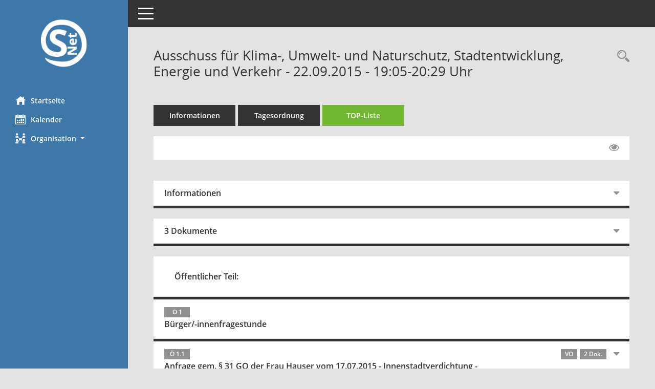

--- FILE ---
content_type: text/html; charset=UTF-8
request_url: https://parlamentsinfo.giessen.de/si0056.php?__ksinr=3351
body_size: 6557
content:
<!DOCTYPE html><html lang="de"  x-ms-format-detection="none"><head><meta charset="utf-8"><meta http-equiv="X-UA-Compatible" content="IE=edge"><meta name="viewport" content="width=device-width, initial-scale=1"><meta name="description" content=""><meta name="author" content="Somacos GmbH & Co. KG,https://www.somacos.de, SessionNet Version 5.4.8 KP1 bi (Layout 6)"><meta name="sessionnet" content="V:050408"/><link rel="shortcut icon" href="im/browser.ico" type="image/x-icon"/><link rel="apple-touch-icon" href="im/somacos57.png" /><link rel="help" href="yhelp1.php" title="Hilfe" /><link rel="start" href="info.php" title="Startseite" /><title>SessionNet | Ausschuss f&uuml;r Klima-, Umwelt- und Naturschutz, Stadtentwicklung, Energie und Verkehr - 22.09.2015 - 19:05-20:29&nbsp;Uhr</title><meta name="viewport" content="width=device-width,initial-scale=1.0">
<script>var smcGLOBAL_FUNCTION_STATUS_LOGON = 1;var smcStatus_Logon = false;</script>
<script src="yjavascript.js"></script><script src="js/shopjavascript.js"></script><meta name="format-detection" content="telephone=no, date=no, address=no, email=no" /><link href="css/styles6.css" rel="stylesheet"><link href="css/styles5_3.css" rel="stylesheet"><link href="css/styles5fct.css" rel="stylesheet"><link href="config/layout/layout5/config.css" rel="stylesheet"><link id="smcglobalprintstyles" rel="stylesheet" type="text/css" media="print" href="css/styles5print.css"><link href="css/responsive.css" rel="stylesheet" media="(max-width:767px)"><link href="css/responsive3.css" rel="stylesheet" media="(max-width:767px)"><!--[if lt IE 9]><script src="js/smchtml5shiv.min.js"></script><script src="js/smcrespond.min.js"></script><![endif]--></head><body id="smc_body" class="smc-body">
<!-- #wrapper --><div id="wrapper" class="smclayout smc_page_si0056_layout"><div id="sidebar-wrapper" role="navigation" aria-label="Hauptmenü" class="smc-nav-config smc-pr-n"><div class="logo smc-config-logo"><a href="info.php" title="Hier gelangen Sie zur Startseite dieser Webanwendung." aria-label="Hier gelangen Sie zur Startseite dieser Webanwendung." class="smce-a-u" ><img src="config/layout/layout5/logo.png" class="img-responsive smc-img-logo" alt="Logo" /></a></div><ul id="sidebar-nav" class="nav nav-pills nav-stacked"><li class="nav-item smc-nav-online"><a href="info.php" title="Hier gelangen Sie zur Startseite dieser Webanwendung." aria-label="Hier gelangen Sie zur Startseite dieser Webanwendung." class="smce-a-u nav-link smcmenu1 smc-ct1" ><i class="smc smc-home" aria-hidden="true"></i>Startseite</a></li> <li class="nav-item smc-nav-online"><a href="si0040.php" title="Diese Seite enth&auml;lt eine kalendarische &Uuml;bersicht der Sitzungstermine f&uuml;r einen Monat." aria-label="Diese Seite enth&auml;lt eine kalendarische &Uuml;bersicht der Sitzungstermine f&uuml;r einen Monat." class="smce-a-u nav-link smcmenu1 smc-ct1" ><i class="smc smc-calendar" aria-hidden="true"></i>Kalender</a></li> <li class="nav-item smc-nav-online"><a id="smc_nav_group_org" aria-expanded="false" role="button" data-toggle="collapse" href="#smc_nav_group_sub_org" aria-controls="smc_nav_group_sub_org" href="#"><span><i class="smc smc-network-connection" aria-hidden="true"></i>Organisation</span> <span class="caret"></span></a><ul id="smc_nav_group_sub_org" class="nav collapse" role="menu" aria-labelledby="smc_nav_group_org"><li class="smc-nav-link"><a href="kp0041.php" title="Diese Seite listet die Personen, die im Sitzungsdienst als Mitglieder registriert sind, auf. Als Filter dienen neben den Anfangsbuchstaben der Nachnamen die Zeitr&auml;ume." aria-label="Diese Seite listet die Personen, die im Sitzungsdienst als Mitglieder registriert sind, auf. Als Filter dienen neben den Anfangsbuchstaben der Nachnamen die Zeitr&auml;ume." class="smce-a-u" >Mandatstr&auml;ger</a></li><li class="smc-nav-link"><a href="gr0040.php" title="Diese Seite zeigt eine Liste der Gremien, f&uuml;r die im Sitzungsdienst Informationen verwaltet werden. Als Filter stehen die Zeitr&auml;ume zur Verf&uuml;gung." aria-label="Diese Seite zeigt eine Liste der Gremien, f&uuml;r die im Sitzungsdienst Informationen verwaltet werden. Als Filter stehen die Zeitr&auml;ume zur Verf&uuml;gung." class="smce-a-u" >Gremien</a></li></ul></li>
</ul><!-- /Sidebar ende smcnav mandatos --></div>
<div id="page-content-wrapper">
<nav id="top-bar" class="navbar navbar-inverse" aria-label="Auswahlmenü"><div id="menu-toggle" class="collapsed" title="Navigation ein- bzw. ausblenden"><span class="sr-only">Toggle navigation</span><span class="icon-bar"></span><span class="icon-bar"></span><span class="icon-bar"></span></div><ul class="nav navbar-nav navbar-right">

</ul></nav>

<div class="page-title" role="navigation" aria-label="Seitentitel und Oberes Menü"><ul class="nav nav-pills smc-nav-actions float-right smc-pr-n" aria-label="Oberes Menü"><li><a href="recherche.php" title="Rechercheauswahl anzeigen" aria-label="Rechercheauswahl anzeigen" class="" ><i class="smc smc-magnifier" aria-hidden="true"></i><span class="sr-only">Rechercheauswahl</span></a></li></ul><h1 class="smc_h1">Ausschuss f&uuml;r Klima-, Umwelt- und Naturschutz, Stadtentwicklung, Energie und Verkehr - 22.09.2015 - 19:05-20:29&nbsp;Uhr</h1></div>

<div id="page-content" role="main" aria-label="Informationen">
<ul class="nav nav-tabs smcnoprint" id="smcregister" aria-label="Tab Navigation">
<li class="nav-item"><a href="si0050.php?__ksinr=3351" title="Informationen" aria-label="Informationen" class="smce-a-u nav-link" >Informationen</a></li><li class="nav-item"><a href="si0057.php?__ksinr=3351" title="Tagesordnung" aria-label="Tagesordnung" class="smce-a-u nav-link" >Tagesordnung</a></li><li class="nav-item active smc-ct1" aria-selected="true"><a href="si0056.php?__ksinr=3351&smcbs=2" title="Tagesordnung schrittweise abarbeiten" aria-label="Tagesordnung schrittweise abarbeiten" class="smce-a-u nav-link" >TOP-Liste</a></li>
</ul>
<div id="smcfiltermenu" class="smcnoprint smc-filter-bar"><ul class="nav nav-pills">

<li class="nav-item ml-auto"><a href="si0056.php?__ksinr=3351&smcbs=8" title="Gelesene Elemente ausblenden EINSCHALTEN" aria-label="Gelesene Elemente ausblenden EINSCHALTEN" class="nav-link" ><i class="fa fa-eye" aria-hidden="true"></i></a></li></ul>
</div>
<br />
<div class="row">

<div class="col-sm-12">

<div id="smcpanel1" class="card card-light"><div class="card-header collapsed" data-toggle="collapse" href="#smcacchead1" aria-expanded="false" aria-controls="smcacchead1" ><h2 class="mb-0 card-header-title" id="smc-hn-1"><button class="btn btn-link btn-block text-left" type="button" data-toggle="collapse" data-target="#smcacchead1" aria-expanded="true" aria-controls="smcacchead1">Informationen</button></h2></div><div id="smcacchead1" class="collapse" aria-labelledby="smcacchead1" data-parent="#smcpanel1" ><div class="card-body">
<div id="smc_page_si0056_contenttable1" class="smc-table smc-table-striped smccontenttable smc_page_si0056_contenttable">
<div class="smc-table-row"><div class="smc-table-cell smc-cell-head siname_title">Sitzung</div><div class="smc-table-cell siname">BAU/033/2015</div>
</div>
<div class="smc-table-row"><div class="smc-table-cell smc-cell-head sigrname_title">Gremium</div><div class="smc-table-cell sigrname">Ausschuss für Klima-, Umwelt- und Naturschutz, Stadtentwicklung, Energie und Verkehr</div>
</div>
<div class="smc-table-row"><div class="smc-table-cell smc-cell-head siort_title">Raum</div><div class="smc-table-cell siort">Gießen,  im Stadtverordnetensitzungssaal, Rathaus, Berliner Platz 1, 35390 Gießen</div>
</div>
<div class="smc-table-row"><div class="smc-table-cell smc-cell-head sidat_title">Datum</div><div class="smc-table-cell sidat">22.09.2015</div>
</div>
<div class="smc-table-row"><div class="smc-table-cell smc-cell-head yytime_title">Zeit</div><div class="smc-table-cell yytime">19:05-20:29&nbsp;Uhr</div>
</div>
</div>
</div></div></div>
</div>
<div class="col-sm-12">

<div id="smcpanel2" class="card card-light smc-pr-n"><div class="card-header collapsed" data-toggle="collapse" href="#smcacchead2" aria-expanded="false" aria-controls="smcacchead2" ><h2 class="mb-0 card-header-title" id="smc-hn-2"><button class="btn btn-link btn-block text-left" type="button" data-toggle="collapse" data-target="#smcacchead2" aria-expanded="true" aria-controls="smcacchead2">3 Dokumente</button></h2></div><div id="smcacchead2" class="collapse" aria-labelledby="smcacchead2" data-parent="#smcpanel2" ><div class="card-body"><div class="smc-dg-c-1-10 smc-documents smc-pr-n row">
<div id="smcy00090000104326" class="smc-dg-ds-1 col-lg-6 smc-d-el"><div id="smcb00090000104326" class="smc-xxdat smc-default default smc-box-type-1 smc-dg-b1"><div class="smc smc-doc-icon"><i class="smc smc-doc-dakurz smc-doc-dakurz-1 smc-doc-symbol  smc_field_danr_3" aria-hidden="true">EI</i></div><div class="smc-doc-content smcc-s1-n smce-m-1"><div id="smcg00090000104326"  class="smc-action-group smc-action-group-lg ml-auto" role="group"><a href="getfile.php?id=104326&type=do" title="Dokument Download Dateityp: pdf" aria-label="Dokument Download Dateityp: pdf" role="button" class="btn btn-blue" id="smcs00090000104326" ><i role="button" class="smc smc-download" aria-hidden="true"></i></a></div><div class="smc-el-h smc-link-normal smc_datatype_do smc-t-r991"><a href="getfile.php?id=104326&type=do" title="Dokument Download Dateityp: pdf" aria-label="Dokument Download Dateityp: pdf" class="smce-a-u smc-link-normal smc_datatype_do smc-t-r991" >AUS Einladung mit TOPs</a></div></div></div>
</div>
<div id="smcy00090000104614" class="smc-dg-ds-1 col-lg-6 smc-d-el smc-d-ex"><div id="smcb00090000104614" class="smc-xxdat smc-default default smc-box-type-1 smc-dg-b1"><div class="smc smc-doc-icon"><i class="smc smc-document" aria-hidden="true"></i></div><div class="smc-doc-content smcc-s1-n smce-m-1"><div id="smcg00090000104614"  class="smc-action-group smc-action-group-lg ml-auto" role="group"><a href="getfile.php?id=104614&type=do" title="Dokument Download Dateityp: pdf" aria-label="Dokument Download Dateityp: pdf" role="button" class="btn btn-blue" id="smcs00090000104614" ><i role="button" class="smc smc-download" aria-hidden="true"></i></a></div><div class="smc-el-h smc-link-normal smc_datatype_do smc-t-r991"><a href="getfile.php?id=104614&type=do" title="Dokument Download Dateityp: pdf" aria-label="Dokument Download Dateityp: pdf" class="smce-a-u smc-link-normal smc_datatype_do smc-t-r991" >Anlage zu TOP 2 - Power Point-Präsentation</a></div></div></div>
</div>
<div id="smcy00090000105149" class="smc-dg-ds-1 col-lg-6 smc-d-el"><div id="smcb00090000105149" class="smc-xxdat smc-default default smc-box-type-1 smc-dg-b1"><div class="smc smc-doc-icon"><i class="smc smc-doc-dakurz smc-doc-dakurz-1 smc-doc-symbol  smc_field_danr_4" aria-hidden="true">NS</i></div><div class="smc-doc-content smcc-s1-n smce-m-1"><div id="smcg00090000105149"  class="smc-action-group smc-action-group-lg ml-auto" role="group"><a href="getfile.php?id=105149&type=do" title="Dokument Download Dateityp: pdf" aria-label="Dokument Download Dateityp: pdf" role="button" class="btn btn-blue" id="smcs00090000105149" ><i role="button" class="smc smc-download" aria-hidden="true"></i></a></div><div class="smc-el-h smc-link-normal smc_datatype_do smc-t-r991"><a href="getfile.php?id=105149&type=do" title="Dokument Download Dateityp: pdf" aria-label="Dokument Download Dateityp: pdf" class="smce-a-u smc-link-normal smc_datatype_do smc-t-r991" >AUS Niederschrift öffentlich</a></div></div></div>
</div>
</div>
</div></div></div>
</div>
</div><!-- /meta-row -->
<div class="accordion" id="smcaccordion">
<div class="card card-light smcbox"><div class="card-header"><h2 class="mb-0 card-header-title" id="smc_r_n36518"><button class="btn btn-link btn-block text-left" type="button" data-toggle="collapse" data-target="#smcacchead2" aria-expanded="true" aria-controls="smcacchead2">&Ouml;ffentlicher Teil:</button></h2></div></div>
<div class="card card-light"><div id="" class="card-header smc-card-empty" data-target="#smcacchead4" data-parent="#smcaccordion" aria-expanded="false" aria-controls="smcacchead4" ><h3 class="mb-0 card-header-title"><button class="btn btn-link btn-block text-left" type="button" data-toggle="collapse" data-target="#smcacchead4" aria-expanded="true" aria-controls="smcacchead4"> <span class="badge">&Ouml; 1</span> <div class="smc-card-text-title">Bürger/-innenfragestunde</div></button></h3></div><div id="smcacchead4" class="collapse" aria-labelledby="smcacchead4" data-parent="#smcaccordion"  style="display:none"><div class="card-body">
</div></div></div>
<div class="card card-light"><div id="" class="card-header collapsed smc-card-read" data-target="#smcacchead5" data-toggle="collapse" data-parent="#smcaccordion" aria-expanded="false" aria-controls="smcacchead5" ><h3 class="mb-0 card-header-title"><button class="btn btn-link btn-block text-left" type="button" data-toggle="collapse" data-target="#smcacchead5" aria-expanded="true" aria-controls="smcacchead5"> <span class="badge">&Ouml; 1.1</span>  <span class="smc-badges"><span class="badge smc-badge-count smc-badge-text">VO</span><span class="badge smc-badge-count smc-badge-text">2 Dok.</span></span><div class="smc-card-text-title">Anfrage gem. § 31 GO der Frau Hauser vom 17.07.2015 - Innenstadtverdichtung -</div></button></h3></div><div id="smcacchead5" class="collapse" aria-labelledby="smcacchead5" data-parent="#smcaccordion" ><div class="card-body"><div class="smc-dg-c-1-10 smc-documents smc-pr-n row">
<div id="smcy00090000103546" class="smc-dg-ds-1 col-lg-6 smc-d-el"><div id="smcb00090000103546" class="smc-xxdat smc-default default smc-box-type-1 smc-dg-b1"><div class="smc smc-doc-icon"><i class="smc smc-doc-dakurz smc-doc-dakurz-1 smc-doc-symbol  smc_field_danr_2" aria-hidden="true">VO</i></div><div class="smc-doc-content smcc-s1-n smce-m-1"><div id="smcg00090000103546"  class="smc-action-group smc-action-group-lg ml-auto" role="group"><a href="getfile.php?id=103546&type=do" title="Dokument Download Dateityp: pdf" aria-label="Dokument Download Dateityp: pdf" role="button" class="btn btn-blue" id="smcs00090000103546" ><i role="button" class="smc smc-download" aria-hidden="true"></i></a></div><div class="smc-el-h smc-link-normal smc_datatype_do smc-t-r991"><a href="getfile.php?id=103546&type=do" title="Dokument Download Dateityp: pdf" aria-label="Dokument Download Dateityp: pdf" class="smce-a-u smc-link-normal smc_datatype_do smc-t-r991" >Anfrage</a></div></div></div>
</div>
<div id="smcy00090000104149" class="smc-dg-ds-1 col-lg-6 smc-d-el smc-d-ex"><div id="smcb00090000104149" class="smc-xxdat smc-default default smc-box-type-1 smc-dg-b1"><div class="smc smc-doc-icon"><i class="smc smc-document" aria-hidden="true"></i></div><div class="smc-doc-content smcc-s1-n smce-m-1"><div id="smcg00090000104149"  class="smc-action-group smc-action-group-lg ml-auto" role="group"><a href="getfile.php?id=104149&type=do" title="Dokument Download Dateityp: pdf" aria-label="Dokument Download Dateityp: pdf" role="button" class="btn btn-blue" id="smcs00090000104149" ><i role="button" class="smc smc-download" aria-hidden="true"></i></a></div><div class="smc-el-h smc-link-normal smc_datatype_do smc-t-r991"><a href="getfile.php?id=104149&type=do" title="Dokument Download Dateityp: pdf" aria-label="Dokument Download Dateityp: pdf" class="smce-a-u smc-link-normal smc_datatype_do smc-t-r991" >Antwort des Magistrats vom 02.09.2015</a></div></div></div>
</div>
<!--SMCPHDOCFCT--></div><p class="smc_field_smcdv0_box2_volink"> <a href="vo0050.php?__kvonr=15170" title="Vorlage anzeigen: Anfrage gem. § 31 GO der Frau Hauser vom 17.07.2015 - Innenstadtverdichtung -" aria-label="Vorlage anzeigen: Anfrage gem. § 31 GO der Frau Hauser vom 17.07.2015 - Innenstadtverdichtung -" class="smce-a-u smc-link-procedure smc_doc smc_field_voname smcnowrap smc_datatype_vo" >ANF/2840/2015</a></p><p class="smc_field_smcdv0_box2_beschluss margin-bottom-0 margin-top-0"><strong>Beschluss:</strong> Zur Kenntnis genommen</p>
</div></div></div>
<div class="card card-light"><div id="" class="card-header collapsed smc-card-read" data-target="#smcacchead6" data-toggle="collapse" data-parent="#smcaccordion" aria-expanded="false" aria-controls="smcacchead6" ><h3 class="mb-0 card-header-title"><button class="btn btn-link btn-block text-left" type="button" data-toggle="collapse" data-target="#smcacchead6" aria-expanded="true" aria-controls="smcacchead6"> <span class="badge">&Ouml; 1.2</span>  <span class="smc-badges"><span class="badge smc-badge-count smc-badge-text">VO</span><span class="badge smc-badge-count smc-badge-text">2 Dok.</span></span><div class="smc-card-text-title">Anfrage gem. § 31 GO der Frau Hauser vom 17.07.2015 - Ortsfremder Bauschutt -</div></button></h3></div><div id="smcacchead6" class="collapse" aria-labelledby="smcacchead6" data-parent="#smcaccordion" ><div class="card-body"><div class="smc-dg-c-1-10 smc-documents smc-pr-n row">
<div id="smcy00090000103548" class="smc-dg-ds-1 col-lg-6 smc-d-el"><div id="smcb00090000103548" class="smc-xxdat smc-default default smc-box-type-1 smc-dg-b1"><div class="smc smc-doc-icon"><i class="smc smc-doc-dakurz smc-doc-dakurz-1 smc-doc-symbol  smc_field_danr_2" aria-hidden="true">VO</i></div><div class="smc-doc-content smcc-s1-n smce-m-1"><div id="smcg00090000103548"  class="smc-action-group smc-action-group-lg ml-auto" role="group"><a href="getfile.php?id=103548&type=do" title="Dokument Download Dateityp: pdf" aria-label="Dokument Download Dateityp: pdf" role="button" class="btn btn-blue" id="smcs00090000103548" ><i role="button" class="smc smc-download" aria-hidden="true"></i></a></div><div class="smc-el-h smc-link-normal smc_datatype_do smc-t-r991"><a href="getfile.php?id=103548&type=do" title="Dokument Download Dateityp: pdf" aria-label="Dokument Download Dateityp: pdf" class="smce-a-u smc-link-normal smc_datatype_do smc-t-r991" >Anfrage</a></div></div></div>
</div>
<div id="smcy00090000103942" class="smc-dg-ds-1 col-lg-6 smc-d-el smc-d-ex"><div id="smcb00090000103942" class="smc-xxdat smc-default default smc-box-type-1 smc-dg-b1"><div class="smc smc-doc-icon"><i class="smc smc-document" aria-hidden="true"></i></div><div class="smc-doc-content smcc-s1-n smce-m-1"><div id="smcg00090000103942"  class="smc-action-group smc-action-group-lg ml-auto" role="group"><a href="getfile.php?id=103942&type=do" title="Dokument Download Dateityp: pdf" aria-label="Dokument Download Dateityp: pdf" role="button" class="btn btn-blue" id="smcs00090000103942" ><i role="button" class="smc smc-download" aria-hidden="true"></i></a></div><div class="smc-el-h smc-link-normal smc_datatype_do smc-t-r991"><a href="getfile.php?id=103942&type=do" title="Dokument Download Dateityp: pdf" aria-label="Dokument Download Dateityp: pdf" class="smce-a-u smc-link-normal smc_datatype_do smc-t-r991" >Antwort des Magistrats vom 18.08.2015</a></div></div></div>
</div>
<!--SMCPHDOCFCT--></div><p class="smc_field_smcdv0_box2_volink"> <a href="vo0050.php?__kvonr=15171" title="Vorlage anzeigen: Anfrage gem. § 31 GO der Frau Hauser vom 17.07.2015 - Ortsfremder Bauschutt -" aria-label="Vorlage anzeigen: Anfrage gem. § 31 GO der Frau Hauser vom 17.07.2015 - Ortsfremder Bauschutt -" class="smce-a-u smc-link-procedure smc_doc smc_field_voname smcnowrap smc_datatype_vo" >ANF/2841/2015</a></p><p class="smc_field_smcdv0_box2_beschluss margin-bottom-0 margin-top-0"><strong>Beschluss:</strong> Zur Kenntnis genommen</p>
</div></div></div>
<div class="card card-light"><div id="" class="card-header collapsed smc-card-read" data-target="#smcacchead7" data-toggle="collapse" data-parent="#smcaccordion" aria-expanded="false" aria-controls="smcacchead7" ><h3 class="mb-0 card-header-title"><button class="btn btn-link btn-block text-left" type="button" data-toggle="collapse" data-target="#smcacchead7" aria-expanded="true" aria-controls="smcacchead7"> <span class="badge">&Ouml; 1.3</span>  <span class="smc-badges"><span class="badge smc-badge-count smc-badge-text">VO</span><span class="badge smc-badge-count smc-badge-text">2 Dok.</span></span><div class="smc-card-text-title">Anfrage gem. § 31 GO des Herrn Stuppy vom 16.09.2015 - GI 04/21 Technologie- und Gewerbepark Leigesterner Weg II (Teilgebiet Süd) -</div></button></h3></div><div id="smcacchead7" class="collapse" aria-labelledby="smcacchead7" data-parent="#smcaccordion" ><div class="card-body"><div class="smc-dg-c-1-10 smc-documents smc-pr-n row">
<div id="smcy00090000104418" class="smc-dg-ds-1 col-lg-6 smc-d-el"><div id="smcb00090000104418" class="smc-xxdat smc-default default smc-box-type-1 smc-dg-b1"><div class="smc smc-doc-icon"><i class="smc smc-doc-dakurz smc-doc-dakurz-1 smc-doc-symbol  smc_field_danr_2" aria-hidden="true">VO</i></div><div class="smc-doc-content smcc-s1-n smce-m-1"><div id="smcg00090000104418"  class="smc-action-group smc-action-group-lg ml-auto" role="group"><a href="getfile.php?id=104418&type=do" title="Dokument Download Dateityp: pdf" aria-label="Dokument Download Dateityp: pdf" role="button" class="btn btn-blue" id="smcs00090000104418" ><i role="button" class="smc smc-download" aria-hidden="true"></i></a></div><div class="smc-el-h smc-link-normal smc_datatype_do smc-t-r991"><a href="getfile.php?id=104418&type=do" title="Dokument Download Dateityp: pdf" aria-label="Dokument Download Dateityp: pdf" class="smce-a-u smc-link-normal smc_datatype_do smc-t-r991" >Anfrage</a></div></div></div>
</div>
<div id="smcy00090000104910" class="smc-dg-ds-1 col-lg-6 smc-d-el smc-d-ex"><div id="smcb00090000104910" class="smc-xxdat smc-default default smc-box-type-1 smc-dg-b1"><div class="smc smc-doc-icon"><i class="smc smc-document" aria-hidden="true"></i></div><div class="smc-doc-content smcc-s1-n smce-m-1"><div id="smcg00090000104910"  class="smc-action-group smc-action-group-lg ml-auto" role="group"><a href="getfile.php?id=104910&type=do" title="Dokument Download Dateityp: pdf" aria-label="Dokument Download Dateityp: pdf" role="button" class="btn btn-blue" id="smcs00090000104910" ><i role="button" class="smc smc-download" aria-hidden="true"></i></a></div><div class="smc-el-h smc-link-normal smc_datatype_do smc-t-r991"><a href="getfile.php?id=104910&type=do" title="Dokument Download Dateityp: pdf" aria-label="Dokument Download Dateityp: pdf" class="smce-a-u smc-link-normal smc_datatype_do smc-t-r991" >Antwort des Magistrats vom 22.09.2015</a></div></div></div>
</div>
<!--SMCPHDOCFCT--></div><p class="smc_field_smcdv0_box2_volink"> <a href="vo0050.php?__kvonr=15257" title="Vorlage anzeigen: Anfrage gem. § 31 GO des Herrn Stuppy vom 16.09.2015 - GI 04/21 Technologie- und Gewerbepark Leigesterner Weg II (Teilgebiet Süd) -" aria-label="Vorlage anzeigen: Anfrage gem. § 31 GO des Herrn Stuppy vom 16.09.2015 - GI 04/21 Technologie- und Gewerbepark Leigesterner Weg II (Teilgebiet Süd) -" class="smce-a-u smc-link-procedure smc_doc smc_field_voname smcnowrap smc_datatype_vo" >ANF/2920/2015</a></p><p class="smc_field_smcdv0_box2_beschluss margin-bottom-0 margin-top-0"><strong>Beschluss:</strong> Zur Kenntnis genommen</p>
</div></div></div>
<div class="card card-light"><div id="" class="card-header smc-card-empty" data-target="#smcacchead8" data-parent="#smcaccordion" aria-expanded="false" aria-controls="smcacchead8" ><h3 class="mb-0 card-header-title"><button class="btn btn-link btn-block text-left" type="button" data-toggle="collapse" data-target="#smcacchead8" aria-expanded="true" aria-controls="smcacchead8"> <span class="badge">&Ouml; 2</span> <div class="smc-card-text-title">Weitere Tempo-30 Zonen,<br />hier: Präsentation durch den Magistrat</div></button></h3></div><div id="smcacchead8" class="collapse" aria-labelledby="smcacchead8" data-parent="#smcaccordion"  style="display:none"><div class="card-body">
</div></div></div>
<div class="card card-light"><div id="" class="card-header collapsed smc-card-read" data-target="#smcacchead9" data-toggle="collapse" data-parent="#smcaccordion" aria-expanded="false" aria-controls="smcacchead9" ><h3 class="mb-0 card-header-title"><button class="btn btn-link btn-block text-left" type="button" data-toggle="collapse" data-target="#smcacchead9" aria-expanded="true" aria-controls="smcacchead9"> <span class="badge">&Ouml; 3</span>  <span class="smc-badges"><span class="badge smc-badge-count smc-badge-text">VO</span><span class="badge smc-badge-count smc-badge-text">3 Dok.</span></span><div class="smc-card-text-title">Sanierungsgebiet „Am Burggraben“ mit dem Ergänzungsgebiet „Zu den Mühlen“,<br />hier: Aufhebung der Sanierungssatzung 	<br />- Antrag des Magistrats vom 29.07.2015 -</div></button></h3></div><div id="smcacchead9" class="collapse" aria-labelledby="smcacchead9" data-parent="#smcaccordion" ><div class="card-body"><div class="smc-dg-c-1-10 smc-documents smc-pr-n row">
<div id="smcy00090000103707" class="smc-dg-ds-1 col-lg-6 smc-d-el"><div id="smcb00090000103707" class="smc-xxdat smc-default default smc-box-type-1 smc-dg-b1"><div class="smc smc-doc-icon"><i class="smc smc-doc-dakurz smc-doc-dakurz-1 smc-doc-symbol  smc_field_danr_2" aria-hidden="true">VO</i></div><div class="smc-doc-content smcc-s1-n smce-m-1"><div id="smcg00090000103707"  class="smc-action-group smc-action-group-lg ml-auto" role="group"><a href="getfile.php?id=103707&type=do" title="Dokument Download Dateityp: pdf" aria-label="Dokument Download Dateityp: pdf" role="button" class="btn btn-blue" id="smcs00090000103707" ><i role="button" class="smc smc-download" aria-hidden="true"></i></a></div><div class="smc-el-h smc-link-normal smc_datatype_do smc-t-r991"><a href="getfile.php?id=103707&type=do" title="Dokument Download Dateityp: pdf" aria-label="Dokument Download Dateityp: pdf" class="smce-a-u smc-link-normal smc_datatype_do smc-t-r991" >Stadtverordnetenvorlage</a></div></div></div>
</div>
<div id="smcy00090000104079" class="smc-dg-ds-1 col-lg-6 smc-d-el smc-d-ex"><div id="smcb00090000104079" class="smc-xxdat smc-default default smc-box-type-1 smc-dg-b1"><div class="smc smc-doc-icon"><i class="smc smc-document" aria-hidden="true"></i></div><div class="smc-doc-content smcc-s1-n smce-m-1"><div id="smcg00090000104079"  class="smc-action-group smc-action-group-lg ml-auto" role="group"><a href="getfile.php?id=104079&type=do" title="Dokument Download Dateityp: pdf" aria-label="Dokument Download Dateityp: pdf" role="button" class="btn btn-blue" id="smcs00090000104079" ><i role="button" class="smc smc-download" aria-hidden="true"></i></a></div><div class="smc-el-h smc-link-normal smc_datatype_do smc-t-r991"><a href="getfile.php?id=104079&type=do" title="Dokument Download Dateityp: pdf" aria-label="Dokument Download Dateityp: pdf" class="smce-a-u smc-link-normal smc_datatype_do smc-t-r991" >AUFHEBUNGSSATZUNG Burggraben</a></div></div></div>
</div>
<div id="smcy00090000104063" class="smc-dg-ds-1 col-lg-6 smc-d-el smc-d-ex"><div id="smcb00090000104063" class="smc-xxdat smc-default default smc-box-type-1 smc-dg-b1"><div class="smc smc-doc-icon"><i class="smc smc-document" aria-hidden="true"></i></div><div class="smc-doc-content smcc-s1-n smce-m-1"><div id="smcg00090000104063"  class="smc-action-group smc-action-group-lg ml-auto" role="group"><a href="getfile.php?id=104063&type=do" title="Dokument Download Dateityp: pdf" aria-label="Dokument Download Dateityp: pdf" role="button" class="btn btn-blue" id="smcs00090000104063" ><i role="button" class="smc smc-download" aria-hidden="true"></i></a></div><div class="smc-el-h smc-link-normal smc_datatype_do smc-t-r991"><a href="getfile.php?id=104063&type=do" title="Dokument Download Dateityp: pdf" aria-label="Dokument Download Dateityp: pdf" class="smce-a-u smc-link-normal smc_datatype_do smc-t-r991" >Lageplan zur Aufhebungssatzung</a></div></div></div>
</div>
<!--SMCPHDOCFCT--></div><p class="smc_field_smcdv0_box2_volink"> <a href="vo0050.php?__kvonr=15177" title="Vorlage anzeigen: Sanierungsgebiet „Am Burggraben“ mit dem Ergänzungsgebiet „Zu den Mühlen“" aria-label="Vorlage anzeigen: Sanierungsgebiet „Am Burggraben“ mit dem Ergänzungsgebiet „Zu den Mühlen“" class="smce-a-u smc-link-procedure smc_doc smc_field_voname smcnowrap smc_datatype_vo" >STV/2846/2015</a></p><p class="smc_field_smcdv0_box2_beschluss margin-bottom-0 margin-top-0"><strong>Beschluss:</strong> Einstimmig zugestimmt</p>
</div></div></div>
<div class="card card-light"><div id="" class="card-header collapsed smc-card-read" data-target="#smcacchead10" data-toggle="collapse" data-parent="#smcaccordion" aria-expanded="false" aria-controls="smcacchead10" ><h3 class="mb-0 card-header-title"><button class="btn btn-link btn-block text-left" type="button" data-toggle="collapse" data-target="#smcacchead10" aria-expanded="true" aria-controls="smcacchead10"> <span class="badge">&Ouml; 4</span>  <span class="smc-badges"><span class="badge smc-badge-count smc-badge-text">VO</span><span class="badge smc-badge-count smc-badge-text">3 Dok.</span></span><div class="smc-card-text-title">Aufstellung eines einfachen Bebauungsplanes Nr. GI 01/41 "Stadtmitte III - Vergnügungsstätten"<br /> - Antrag des Magistrats vom 24.08.2015 -</div></button></h3></div><div id="smcacchead10" class="collapse" aria-labelledby="smcacchead10" data-parent="#smcaccordion" ><div class="card-body"><div class="smc-dg-c-1-10 smc-documents smc-pr-n row">
<div id="smcy00090000104252" class="smc-dg-ds-1 col-lg-6 smc-d-el"><div id="smcb00090000104252" class="smc-xxdat smc-default default smc-box-type-1 smc-dg-b1"><div class="smc smc-doc-icon"><i class="smc smc-doc-dakurz smc-doc-dakurz-1 smc-doc-symbol  smc_field_danr_2" aria-hidden="true">VO</i></div><div class="smc-doc-content smcc-s1-n smce-m-1"><div id="smcg00090000104252"  class="smc-action-group smc-action-group-lg ml-auto" role="group"><a href="getfile.php?id=104252&type=do" title="Dokument Download Dateityp: pdf" aria-label="Dokument Download Dateityp: pdf" role="button" class="btn btn-blue" id="smcs00090000104252" ><i role="button" class="smc smc-download" aria-hidden="true"></i></a></div><div class="smc-el-h smc-link-normal smc_datatype_do smc-t-r991"><a href="getfile.php?id=104252&type=do" title="Dokument Download Dateityp: pdf" aria-label="Dokument Download Dateityp: pdf" class="smce-a-u smc-link-normal smc_datatype_do smc-t-r991" >Stadtverordnetenvorlage</a></div></div></div>
</div>
<div id="smcy00090000104253" class="smc-dg-ds-1 col-lg-6 smc-d-el smc-d-ex"><div id="smcb00090000104253" class="smc-xxdat smc-default default smc-box-type-1 smc-dg-b1"><div class="smc smc-doc-icon"><i class="smc smc-document" aria-hidden="true"></i></div><div class="smc-doc-content smcc-s1-n smce-m-1"><div id="smcg00090000104253"  class="smc-action-group smc-action-group-lg ml-auto" role="group"><a href="getfile.php?id=104253&type=do" title="Dokument Download Dateityp: pdf" aria-label="Dokument Download Dateityp: pdf" role="button" class="btn btn-blue" id="smcs00090000104253" ><i role="button" class="smc smc-download" aria-hidden="true"></i></a></div><div class="smc-el-h smc-link-normal smc_datatype_do smc-t-r991"><a href="getfile.php?id=104253&type=do" title="Dokument Download Dateityp: pdf" aria-label="Dokument Download Dateityp: pdf" class="smce-a-u smc-link-normal smc_datatype_do smc-t-r991" >Anlage 1 BPL Stadtmitte III A3 Aufstell</a></div></div></div>
</div>
<div id="smcy00090000104254" class="smc-dg-ds-1 col-lg-6 smc-d-el smc-d-ex"><div id="smcb00090000104254" class="smc-xxdat smc-default default smc-box-type-1 smc-dg-b1"><div class="smc smc-doc-icon"><i class="smc smc-document" aria-hidden="true"></i></div><div class="smc-doc-content smcc-s1-n smce-m-1"><div id="smcg00090000104254"  class="smc-action-group smc-action-group-lg ml-auto" role="group"><a href="getfile.php?id=104254&type=do" title="Dokument Download Dateityp: pdf" aria-label="Dokument Download Dateityp: pdf" role="button" class="btn btn-blue" id="smcs00090000104254" ><i role="button" class="smc smc-download" aria-hidden="true"></i></a></div><div class="smc-el-h smc-link-normal smc_datatype_do smc-t-r991"><a href="getfile.php?id=104254&type=do" title="Dokument Download Dateityp: pdf" aria-label="Dokument Download Dateityp: pdf" class="smce-a-u smc-link-normal smc_datatype_do smc-t-r991" >Anlage 2</a></div></div></div>
</div>
<!--SMCPHDOCFCT--></div><p class="smc_field_smcdv0_box2_volink"> <a href="vo0050.php?__kvonr=15201" title="Vorlage anzeigen: Aufstellung eines einfachen Bebauungsplanes Nr. GI 01/41 &quot;Stadtmitte III - Vergnügungsstätten&quot;" aria-label="Vorlage anzeigen: Aufstellung eines einfachen Bebauungsplanes Nr. GI 01/41 &quot;Stadtmitte III - Vergnügungsstätten&quot;" class="smce-a-u smc-link-procedure smc_doc smc_field_voname smcnowrap smc_datatype_vo" >STV/2867/2015</a></p><p class="smc_field_smcdv0_box2_beschluss margin-bottom-0 margin-top-0"><strong>Beschluss:</strong> Einstimmig zugestimmt</p>
</div></div></div>
<div class="card card-light"><div id="" class="card-header collapsed smc-card-read" data-target="#smcacchead11" data-toggle="collapse" data-parent="#smcaccordion" aria-expanded="false" aria-controls="smcacchead11" ><h3 class="mb-0 card-header-title"><button class="btn btn-link btn-block text-left" type="button" data-toggle="collapse" data-target="#smcacchead11" aria-expanded="true" aria-controls="smcacchead11"> <span class="badge">&Ouml; 5</span>  <span class="smc-badges"><span class="badge smc-badge-count smc-badge-text">VO</span><span class="badge smc-badge-count smc-badge-text">2 Dok.</span></span><div class="smc-card-text-title">Bebauungsplan SCH 08/02 „Petersweiher“,<br />hier: Einleitungsbeschluss<br />- Antrag des Magistrats vom 02.09.2015 -</div></button></h3></div><div id="smcacchead11" class="collapse" aria-labelledby="smcacchead11" data-parent="#smcaccordion" ><div class="card-body"><div class="smc-dg-c-1-10 smc-documents smc-pr-n row">
<div id="smcy00090000104124" class="smc-dg-ds-1 col-lg-6 smc-d-el"><div id="smcb00090000104124" class="smc-xxdat smc-default default smc-box-type-1 smc-dg-b1"><div class="smc smc-doc-icon"><i class="smc smc-doc-dakurz smc-doc-dakurz-1 smc-doc-symbol  smc_field_danr_2" aria-hidden="true">VO</i></div><div class="smc-doc-content smcc-s1-n smce-m-1"><div id="smcg00090000104124"  class="smc-action-group smc-action-group-lg ml-auto" role="group"><a href="getfile.php?id=104124&type=do" title="Dokument Download Dateityp: pdf" aria-label="Dokument Download Dateityp: pdf" role="button" class="btn btn-blue" id="smcs00090000104124" ><i role="button" class="smc smc-download" aria-hidden="true"></i></a></div><div class="smc-el-h smc-link-normal smc_datatype_do smc-t-r991"><a href="getfile.php?id=104124&type=do" title="Dokument Download Dateityp: pdf" aria-label="Dokument Download Dateityp: pdf" class="smce-a-u smc-link-normal smc_datatype_do smc-t-r991" >Stadtverordnetenvorlage</a></div></div></div>
</div>
<div id="smcy00090000104207" class="smc-dg-ds-1 col-lg-6 smc-d-el smc-d-ex"><div id="smcb00090000104207" class="smc-xxdat smc-default default smc-box-type-1 smc-dg-b1"><div class="smc smc-doc-icon"><i class="smc smc-document" aria-hidden="true"></i></div><div class="smc-doc-content smcc-s1-n smce-m-1"><div id="smcg00090000104207"  class="smc-action-group smc-action-group-lg ml-auto" role="group"><a href="getfile.php?id=104207&type=do" title="Dokument Download Dateityp: pdf" aria-label="Dokument Download Dateityp: pdf" role="button" class="btn btn-blue" id="smcs00090000104207" ><i role="button" class="smc smc-download" aria-hidden="true"></i></a></div><div class="smc-el-h smc-link-normal smc_datatype_do smc-t-r991"><a href="getfile.php?id=104207&type=do" title="Dokument Download Dateityp: pdf" aria-label="Dokument Download Dateityp: pdf" class="smce-a-u smc-link-normal smc_datatype_do smc-t-r991" >BPL Petersweiher A4 1</a></div></div></div>
</div>
<!--SMCPHDOCFCT--></div><p class="smc_field_smcdv0_box2_volink"> <a href="vo0050.php?__kvonr=15218" title="Vorlage anzeigen: Bebauungsplan SCH 08/02 „Petersweiher“," aria-label="Vorlage anzeigen: Bebauungsplan SCH 08/02 „Petersweiher“," class="smce-a-u smc-link-procedure smc_doc smc_field_voname smcnowrap smc_datatype_vo" >STV/2884/2015</a></p><p class="smc_field_smcdv0_box2_beschluss margin-bottom-0 margin-top-0"><strong>Beschluss:</strong> Einstimmig zugestimmt</p>
</div></div></div>
<div class="card card-light"><div id="" class="card-header collapsed smc-card-read" data-target="#smcacchead12" data-toggle="collapse" data-parent="#smcaccordion" aria-expanded="false" aria-controls="smcacchead12" ><h3 class="mb-0 card-header-title"><button class="btn btn-link btn-block text-left" type="button" data-toggle="collapse" data-target="#smcacchead12" aria-expanded="true" aria-controls="smcacchead12"> <span class="badge">&Ouml; 6</span>  <span class="smc-badges"><span class="badge smc-badge-count smc-badge-text">VO</span><span class="badge smc-badge-count smc-badge-text">5 Dok.</span></span><div class="smc-card-text-title">Bebauungsplan Nr. GI 05/02 „Schützenstraße/Krofdorfer Straße“, 1. Änderung,<br />hier: Abwägung und Satzungsbeschluss<br />- Antrag des Magistrats vom 03.09.2015 -</div></button></h3></div><div id="smcacchead12" class="collapse" aria-labelledby="smcacchead12" data-parent="#smcaccordion" ><div class="card-body"><div class="smc-dg-c-1-10 smc-documents smc-pr-n row">
<div id="smcy00090000104148" class="smc-dg-ds-1 col-lg-6 smc-d-el"><div id="smcb00090000104148" class="smc-xxdat smc-default default smc-box-type-1 smc-dg-b1"><div class="smc smc-doc-icon"><i class="smc smc-doc-dakurz smc-doc-dakurz-1 smc-doc-symbol  smc_field_danr_2" aria-hidden="true">VO</i></div><div class="smc-doc-content smcc-s1-n smce-m-1"><div id="smcg00090000104148"  class="smc-action-group smc-action-group-lg ml-auto" role="group"><a href="getfile.php?id=104148&type=do" title="Dokument Download Dateityp: pdf" aria-label="Dokument Download Dateityp: pdf" role="button" class="btn btn-blue" id="smcs00090000104148" ><i role="button" class="smc smc-download" aria-hidden="true"></i></a></div><div class="smc-el-h smc-link-normal smc_datatype_do smc-t-r991"><a href="getfile.php?id=104148&type=do" title="Dokument Download Dateityp: pdf" aria-label="Dokument Download Dateityp: pdf" class="smce-a-u smc-link-normal smc_datatype_do smc-t-r991" >Stadtverordnetenvorlage</a></div></div></div>
</div>
<div id="smcy00090000104235" class="smc-dg-ds-1 col-lg-6 smc-d-el smc-d-ex"><div id="smcb00090000104235" class="smc-xxdat smc-default default smc-box-type-1 smc-dg-b1"><div class="smc smc-doc-icon"><i class="smc smc-document" aria-hidden="true"></i></div><div class="smc-doc-content smcc-s1-n smce-m-1"><div id="smcg00090000104235"  class="smc-action-group smc-action-group-lg ml-auto" role="group"><a href="getfile.php?id=104235&type=do" title="Dokument Download Dateityp: pdf" aria-label="Dokument Download Dateityp: pdf" role="button" class="btn btn-blue" id="smcs00090000104235" ><i role="button" class="smc smc-download" aria-hidden="true"></i></a></div><div class="smc-el-h smc-link-normal smc_datatype_do smc-t-r991"><a href="getfile.php?id=104235&type=do" title="Dokument Download Dateityp: pdf" aria-label="Dokument Download Dateityp: pdf" class="smce-a-u smc-link-normal smc_datatype_do smc-t-r991" >Anlage 1-Abwägung</a></div></div></div>
</div>
<div id="smcy00090000104236" class="smc-dg-ds-1 col-lg-6 smc-d-el smc-d-ex"><div id="smcb00090000104236" class="smc-xxdat smc-default default smc-box-type-1 smc-dg-b1"><div class="smc smc-doc-icon"><i class="smc smc-document" aria-hidden="true"></i></div><div class="smc-doc-content smcc-s1-n smce-m-1"><div id="smcg00090000104236"  class="smc-action-group smc-action-group-lg ml-auto" role="group"><a href="getfile.php?id=104236&type=do" title="Dokument Download Dateityp: pdf" aria-label="Dokument Download Dateityp: pdf" role="button" class="btn btn-blue" id="smcs00090000104236" ><i role="button" class="smc smc-download" aria-hidden="true"></i></a></div><div class="smc-el-h smc-link-normal smc_datatype_do smc-t-r991"><a href="getfile.php?id=104236&type=do" title="Dokument Download Dateityp: pdf" aria-label="Dokument Download Dateityp: pdf" class="smce-a-u smc-link-normal smc_datatype_do smc-t-r991" >Anlage 2-Bebauungsplan</a></div></div></div>
</div>
<div id="smcy00090000104237" class="smc-dg-ds-1 col-lg-6 smc-d-el smc-d-ex"><div id="smcb00090000104237" class="smc-xxdat smc-default default smc-box-type-1 smc-dg-b1"><div class="smc smc-doc-icon"><i class="smc smc-document" aria-hidden="true"></i></div><div class="smc-doc-content smcc-s1-n smce-m-1"><div id="smcg00090000104237"  class="smc-action-group smc-action-group-lg ml-auto" role="group"><a href="getfile.php?id=104237&type=do" title="Dokument Download Dateityp: pdf" aria-label="Dokument Download Dateityp: pdf" role="button" class="btn btn-blue" id="smcs00090000104237" ><i role="button" class="smc smc-download" aria-hidden="true"></i></a></div><div class="smc-el-h smc-link-normal smc_datatype_do smc-t-r991"><a href="getfile.php?id=104237&type=do" title="Dokument Download Dateityp: pdf" aria-label="Dokument Download Dateityp: pdf" class="smce-a-u smc-link-normal smc_datatype_do smc-t-r991" >Anlage 3-Textfestsetzungen</a></div></div></div>
</div>
<div id="smcy00090000104238" class="smc-dg-ds-1 col-lg-6 smc-d-el smc-d-ex"><div id="smcb00090000104238" class="smc-xxdat smc-default default smc-box-type-1 smc-dg-b1"><div class="smc smc-doc-icon"><i class="smc smc-document" aria-hidden="true"></i></div><div class="smc-doc-content smcc-s1-n smce-m-1"><div id="smcg00090000104238"  class="smc-action-group smc-action-group-lg ml-auto" role="group"><a href="getfile.php?id=104238&type=do" title="Dokument Download Dateityp: pdf" aria-label="Dokument Download Dateityp: pdf" role="button" class="btn btn-blue" id="smcs00090000104238" ><i role="button" class="smc smc-download" aria-hidden="true"></i></a></div><div class="smc-el-h smc-link-normal smc_datatype_do smc-t-r991"><a href="getfile.php?id=104238&type=do" title="Dokument Download Dateityp: pdf" aria-label="Dokument Download Dateityp: pdf" class="smce-a-u smc-link-normal smc_datatype_do smc-t-r991" >Anlage 4-Begründung</a></div></div></div>
</div>
<!--SMCPHDOCFCT--></div><p class="smc_field_smcdv0_box2_volink"> <a href="vo0050.php?__kvonr=15224" title="Vorlage anzeigen: Bebauungsplan Nr. GI 05/02 „Schützenstraße/Krofdorfer Straße“, 1. Änderung," aria-label="Vorlage anzeigen: Bebauungsplan Nr. GI 05/02 „Schützenstraße/Krofdorfer Straße“, 1. Änderung," class="smce-a-u smc-link-procedure smc_doc smc_field_voname smcnowrap smc_datatype_vo" >STV/2889/2015</a></p><p class="smc_field_smcdv0_box2_beschluss margin-bottom-0 margin-top-0"><strong>Beschluss:</strong> Einstimmig zugestimmt</p>
</div></div></div>
<div class="card card-light"><div id="" class="card-header collapsed smc-card-read" data-target="#smcacchead13" data-toggle="collapse" data-parent="#smcaccordion" aria-expanded="false" aria-controls="smcacchead13" ><h3 class="mb-0 card-header-title"><button class="btn btn-link btn-block text-left" type="button" data-toggle="collapse" data-target="#smcacchead13" aria-expanded="true" aria-controls="smcacchead13"> <span class="badge">&Ouml; 7</span>  <span class="smc-badges"><span class="badge smc-badge-count smc-badge-text">VO</span><span class="badge smc-badge-count smc-badge-text">3 Dok.</span></span><div class="smc-card-text-title">Bebauungsplanes GI 05/21 „Schützenstraße Nordost“,<br />hier: Einleitung eines Bebauungsplanverfahrens <br />- Antrag des Magistrats vom 07.09.2015 -</div></button></h3></div><div id="smcacchead13" class="collapse" aria-labelledby="smcacchead13" data-parent="#smcaccordion" ><div class="card-body"><div class="smc-dg-c-1-10 smc-documents smc-pr-n row">
<div id="smcy00090000104247" class="smc-dg-ds-1 col-lg-6 smc-d-el"><div id="smcb00090000104247" class="smc-xxdat smc-default default smc-box-type-1 smc-dg-b1"><div class="smc smc-doc-icon"><i class="smc smc-doc-dakurz smc-doc-dakurz-1 smc-doc-symbol  smc_field_danr_2" aria-hidden="true">VO</i></div><div class="smc-doc-content smcc-s1-n smce-m-1"><div id="smcg00090000104247"  class="smc-action-group smc-action-group-lg ml-auto" role="group"><a href="getfile.php?id=104247&type=do" title="Dokument Download Dateityp: pdf" aria-label="Dokument Download Dateityp: pdf" role="button" class="btn btn-blue" id="smcs00090000104247" ><i role="button" class="smc smc-download" aria-hidden="true"></i></a></div><div class="smc-el-h smc-link-normal smc_datatype_do smc-t-r991"><a href="getfile.php?id=104247&type=do" title="Dokument Download Dateityp: pdf" aria-label="Dokument Download Dateityp: pdf" class="smce-a-u smc-link-normal smc_datatype_do smc-t-r991" >Stadtverordnetenvorlage</a></div></div></div>
</div>
<div id="smcy00090000104296" class="smc-dg-ds-1 col-lg-6 smc-d-el smc-d-ex"><div id="smcb00090000104296" class="smc-xxdat smc-default default smc-box-type-1 smc-dg-b1"><div class="smc smc-doc-icon"><i class="smc smc-document" aria-hidden="true"></i></div><div class="smc-doc-content smcc-s1-n smce-m-1"><div id="smcg00090000104296"  class="smc-action-group smc-action-group-lg ml-auto" role="group"><a href="getfile.php?id=104296&type=do" title="Dokument Download Dateityp: pdf" aria-label="Dokument Download Dateityp: pdf" role="button" class="btn btn-blue" id="smcs00090000104296" ><i role="button" class="smc smc-download" aria-hidden="true"></i></a></div><div class="smc-el-h smc-link-normal smc_datatype_do smc-t-r991"><a href="getfile.php?id=104296&type=do" title="Dokument Download Dateityp: pdf" aria-label="Dokument Download Dateityp: pdf" class="smce-a-u smc-link-normal smc_datatype_do smc-t-r991" >Anlage 1</a></div></div></div>
</div>
<div id="smcy00090000104333" class="smc-dg-ds-1 col-lg-6 smc-d-el smc-d-ex"><div id="smcb00090000104333" class="smc-xxdat smc-default default smc-box-type-1 smc-dg-b1"><div class="smc smc-doc-icon"><i class="smc smc-document" aria-hidden="true"></i></div><div class="smc-doc-content smcc-s1-n smce-m-1"><div id="smcg00090000104333"  class="smc-action-group smc-action-group-lg ml-auto" role="group"><a href="getfile.php?id=104333&type=do" title="Dokument Download Dateityp: pdf" aria-label="Dokument Download Dateityp: pdf" role="button" class="btn btn-blue" id="smcs00090000104333" ><i role="button" class="smc smc-download" aria-hidden="true"></i></a></div><div class="smc-el-h smc-link-normal smc_datatype_do smc-t-r991"><a href="getfile.php?id=104333&type=do" title="Dokument Download Dateityp: pdf" aria-label="Dokument Download Dateityp: pdf" class="smce-a-u smc-link-normal smc_datatype_do smc-t-r991" >Anlage 2</a></div></div></div>
</div>
<!--SMCPHDOCFCT--></div><p class="smc_field_smcdv0_box2_volink"> <a href="vo0050.php?__kvonr=15228" title="Vorlage anzeigen: Bebauungsplanes GI 05/21 „Schützenstraße Nordost“" aria-label="Vorlage anzeigen: Bebauungsplanes GI 05/21 „Schützenstraße Nordost“" class="smce-a-u smc-link-procedure smc_doc smc_field_voname smcnowrap smc_datatype_vo" >STV/2893/2015</a></p><p class="smc_field_smcdv0_box2_beschluss margin-bottom-0 margin-top-0"><strong>Beschluss:</strong> Einstimmig zugestimmt</p>
</div></div></div>
<div class="card card-light"><div id="" class="card-header smc-card-empty" data-target="#smcacchead14" data-parent="#smcaccordion" aria-expanded="false" aria-controls="smcacchead14" ><h3 class="mb-0 card-header-title"><button class="btn btn-link btn-block text-left" type="button" data-toggle="collapse" data-target="#smcacchead14" aria-expanded="true" aria-controls="smcacchead14"> <span class="badge">&Ouml; 8</span> <div class="smc-card-text-title">Verschiedenes</div></button></h3></div><div id="smcacchead14" class="collapse" aria-labelledby="smcacchead14" data-parent="#smcaccordion"  style="display:none"><div class="card-body">
</div></div></div>
</div>

</div><!-- /page-content-1 -->
</div><!-- /page-content-wrapper -->
<footer aria-label="Fusszeile mit Seiteninformationen"><div class="d-flex justify-content-between"><div id="smcmenubottom" title="Diese Men&uuml;leiste enth&auml;lt Funktionen f&uuml;r die Steuerung der aktuellen Seite."><ul class="list-inline"><li><i class="fa fa-clock-o" aria-hidden="true"></i>&nbsp;Letzte &Auml;nderung:&nbsp;16.01.2026 16:32:46</li></ul></div><div id="smcsomacosinfo" class="text-right"><span lang="en">Software: </span><a href="https://somacos.de/loesungen/sitzungsmanagement/session/" class="smc-link-normal" target="_blank" title="Zum Hersteller dieser Sitzungsdienst-Software: Somacos GmbH &amp; Co. KG - in einem neuen Browserfenster">Sitzungsdienst <span lang="en">Session</span><span class="sr-only">(Wird in neuem Fenster geöffnet)</span></a></div></div></footer>
</div><!-- /wrapper -->
<script src="js/smcjquery_min.js?v=3.5.1"></script>
<script src="js/smcpopper_min.js"></script>
<script src="js/smcbootstrap.bundle.min.js"></script>
<script src="js/smcmvc1.js"></script>		<!-- Menu Toggle Script -->
		<script>
		//Menu Toggle Script Variante "Nav bei < 991 dynamisch" (2):
		$("#menu-toggle").click(function (e) {
			    e.preventDefault();
			    //alert('toggled');
			    $("#wrapper").toggleClass("toggled");
		});
			    document.addEventListener('DOMContentLoaded', function () {
				        $(window).on('resize', updateToggle);
				        updateToggle();
			    });
		    function updateToggle() {
			        if ($(window).width() < 991) {
				            $('#wrapper').addClass('toggled');
			        }
		    }
		    function runToggle() {
			        //Einklappen erzwingen:
			        //alert('runtoggle 2');
			        $('#wrapper').addClass('toggled');
		    }
		</script>
		<!-- gelesene Boxen markieren -->
		<script>
		$( document ).ready(function() {
			    $('.card').on('hidden.bs.collapse', function () {
					        //alert('smc-readed 1');
					        $(this).children('.card-header.smc-card-read').addClass('smc-readed');
			     })
			     $('.card > .card-header.smc-card-empty').on('click', function () {
					            //alert('smc-readed 2');
					            $(this).addClass('smc-readed');
					            //alle geöffneten Datenboxen schließen:
					            $('div.card-collapse').collapse("hide");
			     });
		});
		//alle Elemente öffnen:
		var smcpanelstate = 0;
		function smcOpenAll(ipanelstate) {
				//alert('Open.ALL');
			    if (smcpanelstate == 0)
			    {
					    //erster Einsatz:
				        smcpanelstate = ipanelstate;
			    }
			    if (smcpanelstate == 2)
			    {
					    $('div.card-collapse').collapse("hide");
				        smcpanelstate = 1;
			    }
			    else
			    {
					    $('div.card-collapse').collapse("show");
				        smcpanelstate = 2;
			    }
				//$('div.card-header').addClass('smc-readed');
				//$('div.card-header.smc-card-read').addClass('smc-readed');
		}
		</script>

<script>
function smcGlobalDataControl(){return '&smcajax=11t&smcvooptions=y';}function smcGlobalGKI2(){return '103137508';}function smcGlobalSMCLAYOUT(){return 'wrapper';}function smcGlobal_AJAX_KEINRECHT(){return 'ajax.0';}function smcGlobalDebug(){return false;}function smcGlobal_HB(){return 'https://parlamentsinfo.giessen.de';}
</script>
</body></html>